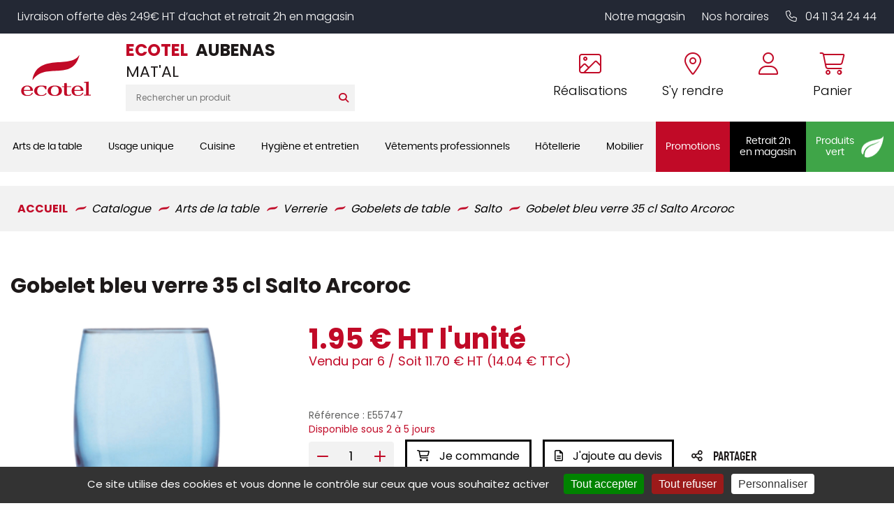

--- FILE ---
content_type: text/css
request_url: https://kit.fontawesome.com/fd2d4ce9e2.css
body_size: -62
content:
@import url(https://ka-p.fontawesome.com/releases/v6.7.2/css/pro.min.css?token=fd2d4ce9e2);@import url(https://ka-p.fontawesome.com/releases/v6.7.2/css/pro-v4-shims.min.css?token=fd2d4ce9e2);@import url(https://ka-p.fontawesome.com/releases/v6.7.2/css/pro-v5-font-face.min.css?token=fd2d4ce9e2);@import url(https://ka-p.fontawesome.com/releases/v6.7.2/css/pro-v4-font-face.min.css?token=fd2d4ce9e2);@import url(https://ka-p.fontawesome.com/assets/fd2d4ce9e2/100598355/custom-icons.css?token=fd2d4ce9e2);